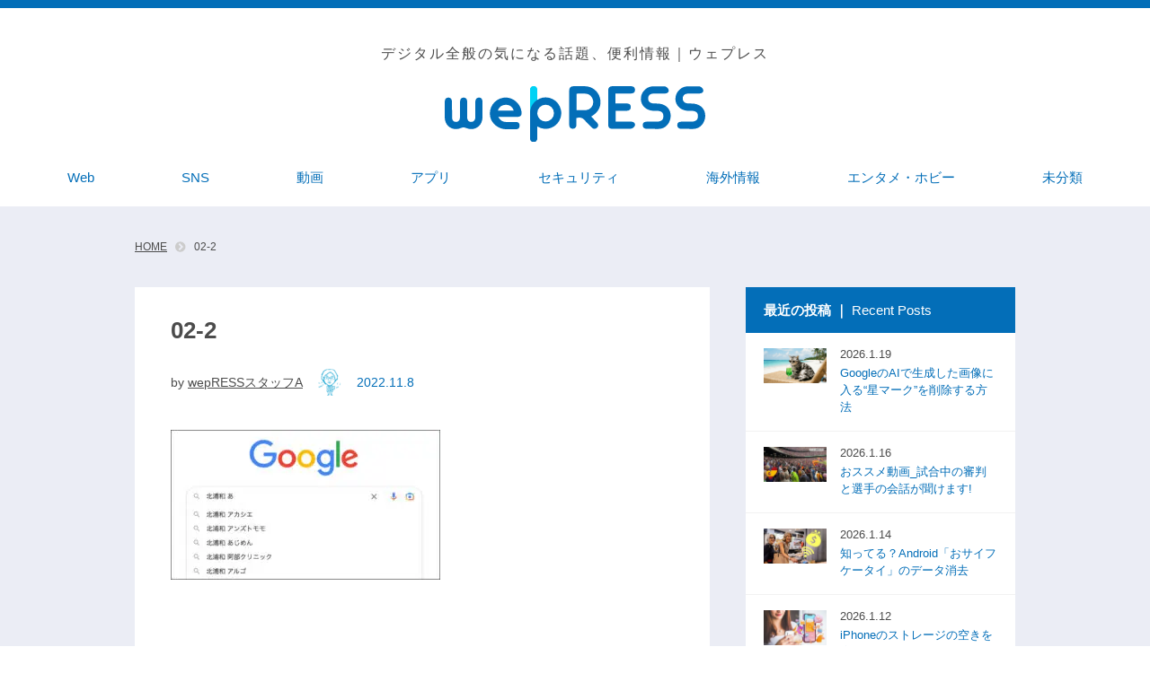

--- FILE ---
content_type: text/html; charset=UTF-8
request_url: https://wepress.web-magazine.jp/2022/11/09/20221109/02-2-14/
body_size: 15608
content:
<!doctype html>
<html dir="ltr" lang="ja" prefix="og: https://ogp.me/ns#">
<head>
<script type="text/javascript">
    (function(c,l,a,r,i,t,y){
        c[a]=c[a]||function(){(c[a].q=c[a].q||[]).push(arguments)};
        t=l.createElement(r);t.async=1;t.src="https://www.clarity.ms/tag/"+i;
        y=l.getElementsByTagName(r)[0];y.parentNode.insertBefore(t,y);
    })(window, document, "clarity", "script", "fuy02q5yri");
</script>
	<meta name="msvalidate.01" content="39175C213693EBC2BDCAD4CCCBC8E734" />

<!-- Global site tag (gtag.js) - Google Analytics -->
<script async src="https://www.googletagmanager.com/gtag/js?id=G-4N8679XQ06"></script>
<script>
  window.dataLayer = window.dataLayer || [];
  function gtag(){dataLayer.push(arguments);}
  gtag('js', new Date());

  gtag('config', 'G-4N8679XQ06');
</script>
<meta name="google-site-verification" content="BXN5KcO9MPsA8iWxthDDgAWb-nH-UYe3g1748g5LtIA" />
<link rel="shortcut icon" href="https://wepress.web-magazine.jp/wp-content/themes/langare-child/apple-touch-icon_A.png" type="image/x-icon">
<link rel="apple-touch-icon" href="https://wepress.web-magazine.jp/wp-content/themes/langare-child/apple-touch-icon_A.png" sizes="180x180">
<link rel="icon" type="image/png" href="https://wepress.web-magazine.jp/wp-content/themes/langare-child/apple-touch-icon_A.png" sizes="192x192">
<link rel="stylesheet" href="https://use.fontawesome.com/releases/v5.15.2/css/all.css" integrity="sha384-vSIIfh2YWi9wW0r9iZe7RJPrKwp6bG+s9QZMoITbCckVJqGCCRhc+ccxNcdpHuYu" crossorigin="anonymous">

<!-- OGP -->
<head prefix="og: http://ogp.me/ns# article: http://ogp.me/ns/article# fb: http://ogp.me/ns/fb#">
<meta property="og:url" content="https://wepress.web-magazine.jp/2022/11/09/20221109/02-2-14/" />
<meta property="og:type" content="artcle" />
<meta property="og:title" content="02-2" />
<meta property="og:description" content="" />
<meta property="og:site_name" content="wepRESS" />
<meta property="og:image" content="" />

<meta property="fb:app_id" content="App-ID（15文字の半角数字）" />
<meta name="twitter:card" content="summary_large_image" />

	<meta charset="UTF-8">
	<meta http-equiv="X-UA-Compatible" content="IE=edge">
	<meta name="viewport" content="width=device-width, initial-scale=1">
	<link rel="profile" href="https://gmpg.org/xfn/11">
	<link rel="stylesheet" href="https://wepress.web-magazine.jp/wp-content/themes/langare-child/assets/css/style.min.css">
	<link rel="stylesheet" href="https://wepress.web-magazine.jp/wp-content/themes/langare-child/assets/css/add.css?20241125">
	<link rel="shortcut icon" href="https://wepress.web-magazine.jp/wp-content/themes/langare-child/assets/img/common/favicon.ico">

<!-- PWA -->
	<link rel="manifest" href="/manifest.json">
<script>
document.addEventListener('DOMContentLoaded', function() {
　if ('serviceWorker' in navigator) {
　　window.addEventListener('load', function() {
　　　navigator.serviceWorker.register('/service-worker.js').then(function(registration) {
　　　　　console.log('ServiceWorker registration successful with scope: ', registration.scope);
　　　}, function(err) {
　　　　　console.log('ServiceWorker registration failed: ', err);
　　　});
　　});
　}
}, false);
</script>
<!-- pwa-iOS対策 -->
<meta name="apple-mobile-web-app-title" content="wepRESS">
<meta name="apple-mobile-web-app-capable" content="yes">
<meta name="apple-mobile-web-app-status-bar-style" content="#036eb8">
<link rel="apple-touch-icon-precomposed" href="/pwa-512.png" sizes="512x512">


	<!-- Manifest added by SuperPWA - Progressive Web Apps Plugin For WordPress -->
<link rel="manifest" href="/superpwa-manifest.json">
<meta name="theme-color" content="#036eb8">
<meta name="mobile-web-app-capable" content="yes">
<meta name="apple-touch-fullscreen" content="yes">
<meta name="apple-mobile-web-app-title" content="wepRESS(ウェプレス)">
<meta name="application-name" content="wepRESS(ウェプレス)">
<meta name="apple-mobile-web-app-capable" content="yes">
<meta name="apple-mobile-web-app-status-bar-style" content="default">
<link rel="apple-touch-icon"  href="https://wepress.web-magazine.jp/wp-content/uploads/2021/04/pwa-192.png">
<link rel="apple-touch-icon" sizes="192x192" href="https://wepress.web-magazine.jp/wp-content/uploads/2021/04/pwa-192.png">
<!-- / SuperPWA.com -->
<title>02-2 | wepRESS(ウェプレス)</title>
	<style>img:is([sizes="auto" i], [sizes^="auto," i]) { contain-intrinsic-size: 3000px 1500px }</style>
	
		<!-- All in One SEO 4.7.5.1 - aioseo.com -->
		<meta name="robots" content="max-image-preview:large" />
		<link rel="canonical" href="https://wepress.web-magazine.jp/2022/11/09/20221109/02-2-14/" />
		<meta name="generator" content="All in One SEO (AIOSEO) 4.7.5.1" />
		<meta property="og:locale" content="ja_JP" />
		<meta property="og:site_name" content="wepRESS(ウェプレス) | 中小企業のWeb担当者をサポートするWebマガジン" />
		<meta property="og:type" content="article" />
		<meta property="og:title" content="02-2 | wepRESS(ウェプレス)" />
		<meta property="og:url" content="https://wepress.web-magazine.jp/2022/11/09/20221109/02-2-14/" />
		<meta property="article:published_time" content="2022-11-08T10:16:18+00:00" />
		<meta property="article:modified_time" content="2022-11-08T10:16:18+00:00" />
		<meta name="twitter:card" content="summary" />
		<meta name="twitter:title" content="02-2 | wepRESS(ウェプレス)" />
		<meta name="google" content="nositelinkssearchbox" />
		<script type="application/ld+json" class="aioseo-schema">
			{"@context":"https:\/\/schema.org","@graph":[{"@type":"BreadcrumbList","@id":"https:\/\/wepress.web-magazine.jp\/2022\/11\/09\/20221109\/02-2-14\/#breadcrumblist","itemListElement":[{"@type":"ListItem","@id":"https:\/\/wepress.web-magazine.jp\/#listItem","position":1,"name":"\u5bb6","item":"https:\/\/wepress.web-magazine.jp\/","nextItem":"https:\/\/wepress.web-magazine.jp\/2022\/11\/09\/20221109\/02-2-14\/#listItem"},{"@type":"ListItem","@id":"https:\/\/wepress.web-magazine.jp\/2022\/11\/09\/20221109\/02-2-14\/#listItem","position":2,"name":"02-2","previousItem":"https:\/\/wepress.web-magazine.jp\/#listItem"}]},{"@type":"ItemPage","@id":"https:\/\/wepress.web-magazine.jp\/2022\/11\/09\/20221109\/02-2-14\/#itempage","url":"https:\/\/wepress.web-magazine.jp\/2022\/11\/09\/20221109\/02-2-14\/","name":"02-2 | wepRESS(\u30a6\u30a7\u30d7\u30ec\u30b9)","inLanguage":"ja","isPartOf":{"@id":"https:\/\/wepress.web-magazine.jp\/#website"},"breadcrumb":{"@id":"https:\/\/wepress.web-magazine.jp\/2022\/11\/09\/20221109\/02-2-14\/#breadcrumblist"},"author":{"@id":"https:\/\/wepress.web-magazine.jp\/author\/wpmaster\/#author"},"creator":{"@id":"https:\/\/wepress.web-magazine.jp\/author\/wpmaster\/#author"},"datePublished":"2022-11-08T19:16:18+09:00","dateModified":"2022-11-08T19:16:18+09:00"},{"@type":"Organization","@id":"https:\/\/wepress.web-magazine.jp\/#organization","name":"\u682a\u5f0f\u4f1a\u793e\u30e9\u30f3\u30c9\u30ac\u30ec\u30fc\u30b8","description":"\u4e2d\u5c0f\u4f01\u696d\u306eWeb\u62c5\u5f53\u8005\u3092\u30b5\u30dd\u30fc\u30c8\u3059\u308bWeb\u30de\u30ac\u30b8\u30f3","url":"https:\/\/wepress.web-magazine.jp\/","logo":{"@type":"ImageObject","url":"https:\/\/wepress.web-magazine.jp\/wp-content\/uploads\/2020\/11\/logo001.png","@id":"https:\/\/wepress.web-magazine.jp\/2022\/11\/09\/20221109\/02-2-14\/#organizationLogo","width":638,"height":142},"image":{"@id":"https:\/\/wepress.web-magazine.jp\/2022\/11\/09\/20221109\/02-2-14\/#organizationLogo"}},{"@type":"Person","@id":"https:\/\/wepress.web-magazine.jp\/author\/wpmaster\/#author","url":"https:\/\/wepress.web-magazine.jp\/author\/wpmaster\/","name":"wepRESS\u30b9\u30bf\u30c3\u30d5A","image":{"@type":"ImageObject","@id":"https:\/\/wepress.web-magazine.jp\/2022\/11\/09\/20221109\/02-2-14\/#authorImage","url":"https:\/\/wepress.web-magazine.jp\/wp-content\/uploads\/2020\/11\/wpmaster_avatar-96x96.png","width":96,"height":96,"caption":"wepRESS\u30b9\u30bf\u30c3\u30d5A"}},{"@type":"WebSite","@id":"https:\/\/wepress.web-magazine.jp\/#website","url":"https:\/\/wepress.web-magazine.jp\/","name":"wepRESS(\u30a6\u30a7\u30d7\u30ec\u30b9)","description":"\u4e2d\u5c0f\u4f01\u696d\u306eWeb\u62c5\u5f53\u8005\u3092\u30b5\u30dd\u30fc\u30c8\u3059\u308bWeb\u30de\u30ac\u30b8\u30f3","inLanguage":"ja","publisher":{"@id":"https:\/\/wepress.web-magazine.jp\/#organization"}}]}
		</script>
		<!-- All in One SEO -->

<link rel="alternate" type="application/rss+xml" title="wepRESS(ウェプレス) &raquo; フィード" href="https://wepress.web-magazine.jp/feed/" />
<link rel="alternate" type="application/rss+xml" title="wepRESS(ウェプレス) &raquo; コメントフィード" href="https://wepress.web-magazine.jp/comments/feed/" />
<script type="text/javascript">
/* <![CDATA[ */
window._wpemojiSettings = {"baseUrl":"https:\/\/s.w.org\/images\/core\/emoji\/15.0.3\/72x72\/","ext":".png","svgUrl":"https:\/\/s.w.org\/images\/core\/emoji\/15.0.3\/svg\/","svgExt":".svg","source":{"concatemoji":"https:\/\/wepress.web-magazine.jp\/wp-includes\/js\/wp-emoji-release.min.js?ver=6.7.4"}};
/*! This file is auto-generated */
!function(i,n){var o,s,e;function c(e){try{var t={supportTests:e,timestamp:(new Date).valueOf()};sessionStorage.setItem(o,JSON.stringify(t))}catch(e){}}function p(e,t,n){e.clearRect(0,0,e.canvas.width,e.canvas.height),e.fillText(t,0,0);var t=new Uint32Array(e.getImageData(0,0,e.canvas.width,e.canvas.height).data),r=(e.clearRect(0,0,e.canvas.width,e.canvas.height),e.fillText(n,0,0),new Uint32Array(e.getImageData(0,0,e.canvas.width,e.canvas.height).data));return t.every(function(e,t){return e===r[t]})}function u(e,t,n){switch(t){case"flag":return n(e,"\ud83c\udff3\ufe0f\u200d\u26a7\ufe0f","\ud83c\udff3\ufe0f\u200b\u26a7\ufe0f")?!1:!n(e,"\ud83c\uddfa\ud83c\uddf3","\ud83c\uddfa\u200b\ud83c\uddf3")&&!n(e,"\ud83c\udff4\udb40\udc67\udb40\udc62\udb40\udc65\udb40\udc6e\udb40\udc67\udb40\udc7f","\ud83c\udff4\u200b\udb40\udc67\u200b\udb40\udc62\u200b\udb40\udc65\u200b\udb40\udc6e\u200b\udb40\udc67\u200b\udb40\udc7f");case"emoji":return!n(e,"\ud83d\udc26\u200d\u2b1b","\ud83d\udc26\u200b\u2b1b")}return!1}function f(e,t,n){var r="undefined"!=typeof WorkerGlobalScope&&self instanceof WorkerGlobalScope?new OffscreenCanvas(300,150):i.createElement("canvas"),a=r.getContext("2d",{willReadFrequently:!0}),o=(a.textBaseline="top",a.font="600 32px Arial",{});return e.forEach(function(e){o[e]=t(a,e,n)}),o}function t(e){var t=i.createElement("script");t.src=e,t.defer=!0,i.head.appendChild(t)}"undefined"!=typeof Promise&&(o="wpEmojiSettingsSupports",s=["flag","emoji"],n.supports={everything:!0,everythingExceptFlag:!0},e=new Promise(function(e){i.addEventListener("DOMContentLoaded",e,{once:!0})}),new Promise(function(t){var n=function(){try{var e=JSON.parse(sessionStorage.getItem(o));if("object"==typeof e&&"number"==typeof e.timestamp&&(new Date).valueOf()<e.timestamp+604800&&"object"==typeof e.supportTests)return e.supportTests}catch(e){}return null}();if(!n){if("undefined"!=typeof Worker&&"undefined"!=typeof OffscreenCanvas&&"undefined"!=typeof URL&&URL.createObjectURL&&"undefined"!=typeof Blob)try{var e="postMessage("+f.toString()+"("+[JSON.stringify(s),u.toString(),p.toString()].join(",")+"));",r=new Blob([e],{type:"text/javascript"}),a=new Worker(URL.createObjectURL(r),{name:"wpTestEmojiSupports"});return void(a.onmessage=function(e){c(n=e.data),a.terminate(),t(n)})}catch(e){}c(n=f(s,u,p))}t(n)}).then(function(e){for(var t in e)n.supports[t]=e[t],n.supports.everything=n.supports.everything&&n.supports[t],"flag"!==t&&(n.supports.everythingExceptFlag=n.supports.everythingExceptFlag&&n.supports[t]);n.supports.everythingExceptFlag=n.supports.everythingExceptFlag&&!n.supports.flag,n.DOMReady=!1,n.readyCallback=function(){n.DOMReady=!0}}).then(function(){return e}).then(function(){var e;n.supports.everything||(n.readyCallback(),(e=n.source||{}).concatemoji?t(e.concatemoji):e.wpemoji&&e.twemoji&&(t(e.twemoji),t(e.wpemoji)))}))}((window,document),window._wpemojiSettings);
/* ]]> */
</script>
<style id='wp-emoji-styles-inline-css' type='text/css'>

	img.wp-smiley, img.emoji {
		display: inline !important;
		border: none !important;
		box-shadow: none !important;
		height: 1em !important;
		width: 1em !important;
		margin: 0 0.07em !important;
		vertical-align: -0.1em !important;
		background: none !important;
		padding: 0 !important;
	}
</style>
<link rel='stylesheet' id='wp-block-library-css' href='https://wepress.web-magazine.jp/wp-includes/css/dist/block-library/style.min.css?ver=6.7.4' type='text/css' media='all' />
<style id='classic-theme-styles-inline-css' type='text/css'>
/*! This file is auto-generated */
.wp-block-button__link{color:#fff;background-color:#32373c;border-radius:9999px;box-shadow:none;text-decoration:none;padding:calc(.667em + 2px) calc(1.333em + 2px);font-size:1.125em}.wp-block-file__button{background:#32373c;color:#fff;text-decoration:none}
</style>
<style id='global-styles-inline-css' type='text/css'>
:root{--wp--preset--aspect-ratio--square: 1;--wp--preset--aspect-ratio--4-3: 4/3;--wp--preset--aspect-ratio--3-4: 3/4;--wp--preset--aspect-ratio--3-2: 3/2;--wp--preset--aspect-ratio--2-3: 2/3;--wp--preset--aspect-ratio--16-9: 16/9;--wp--preset--aspect-ratio--9-16: 9/16;--wp--preset--color--black: #000000;--wp--preset--color--cyan-bluish-gray: #abb8c3;--wp--preset--color--white: #ffffff;--wp--preset--color--pale-pink: #f78da7;--wp--preset--color--vivid-red: #cf2e2e;--wp--preset--color--luminous-vivid-orange: #ff6900;--wp--preset--color--luminous-vivid-amber: #fcb900;--wp--preset--color--light-green-cyan: #7bdcb5;--wp--preset--color--vivid-green-cyan: #00d084;--wp--preset--color--pale-cyan-blue: #8ed1fc;--wp--preset--color--vivid-cyan-blue: #0693e3;--wp--preset--color--vivid-purple: #9b51e0;--wp--preset--gradient--vivid-cyan-blue-to-vivid-purple: linear-gradient(135deg,rgba(6,147,227,1) 0%,rgb(155,81,224) 100%);--wp--preset--gradient--light-green-cyan-to-vivid-green-cyan: linear-gradient(135deg,rgb(122,220,180) 0%,rgb(0,208,130) 100%);--wp--preset--gradient--luminous-vivid-amber-to-luminous-vivid-orange: linear-gradient(135deg,rgba(252,185,0,1) 0%,rgba(255,105,0,1) 100%);--wp--preset--gradient--luminous-vivid-orange-to-vivid-red: linear-gradient(135deg,rgba(255,105,0,1) 0%,rgb(207,46,46) 100%);--wp--preset--gradient--very-light-gray-to-cyan-bluish-gray: linear-gradient(135deg,rgb(238,238,238) 0%,rgb(169,184,195) 100%);--wp--preset--gradient--cool-to-warm-spectrum: linear-gradient(135deg,rgb(74,234,220) 0%,rgb(151,120,209) 20%,rgb(207,42,186) 40%,rgb(238,44,130) 60%,rgb(251,105,98) 80%,rgb(254,248,76) 100%);--wp--preset--gradient--blush-light-purple: linear-gradient(135deg,rgb(255,206,236) 0%,rgb(152,150,240) 100%);--wp--preset--gradient--blush-bordeaux: linear-gradient(135deg,rgb(254,205,165) 0%,rgb(254,45,45) 50%,rgb(107,0,62) 100%);--wp--preset--gradient--luminous-dusk: linear-gradient(135deg,rgb(255,203,112) 0%,rgb(199,81,192) 50%,rgb(65,88,208) 100%);--wp--preset--gradient--pale-ocean: linear-gradient(135deg,rgb(255,245,203) 0%,rgb(182,227,212) 50%,rgb(51,167,181) 100%);--wp--preset--gradient--electric-grass: linear-gradient(135deg,rgb(202,248,128) 0%,rgb(113,206,126) 100%);--wp--preset--gradient--midnight: linear-gradient(135deg,rgb(2,3,129) 0%,rgb(40,116,252) 100%);--wp--preset--font-size--small: 13px;--wp--preset--font-size--medium: 20px;--wp--preset--font-size--large: 36px;--wp--preset--font-size--x-large: 42px;--wp--preset--spacing--20: 0.44rem;--wp--preset--spacing--30: 0.67rem;--wp--preset--spacing--40: 1rem;--wp--preset--spacing--50: 1.5rem;--wp--preset--spacing--60: 2.25rem;--wp--preset--spacing--70: 3.38rem;--wp--preset--spacing--80: 5.06rem;--wp--preset--shadow--natural: 6px 6px 9px rgba(0, 0, 0, 0.2);--wp--preset--shadow--deep: 12px 12px 50px rgba(0, 0, 0, 0.4);--wp--preset--shadow--sharp: 6px 6px 0px rgba(0, 0, 0, 0.2);--wp--preset--shadow--outlined: 6px 6px 0px -3px rgba(255, 255, 255, 1), 6px 6px rgba(0, 0, 0, 1);--wp--preset--shadow--crisp: 6px 6px 0px rgba(0, 0, 0, 1);}:where(.is-layout-flex){gap: 0.5em;}:where(.is-layout-grid){gap: 0.5em;}body .is-layout-flex{display: flex;}.is-layout-flex{flex-wrap: wrap;align-items: center;}.is-layout-flex > :is(*, div){margin: 0;}body .is-layout-grid{display: grid;}.is-layout-grid > :is(*, div){margin: 0;}:where(.wp-block-columns.is-layout-flex){gap: 2em;}:where(.wp-block-columns.is-layout-grid){gap: 2em;}:where(.wp-block-post-template.is-layout-flex){gap: 1.25em;}:where(.wp-block-post-template.is-layout-grid){gap: 1.25em;}.has-black-color{color: var(--wp--preset--color--black) !important;}.has-cyan-bluish-gray-color{color: var(--wp--preset--color--cyan-bluish-gray) !important;}.has-white-color{color: var(--wp--preset--color--white) !important;}.has-pale-pink-color{color: var(--wp--preset--color--pale-pink) !important;}.has-vivid-red-color{color: var(--wp--preset--color--vivid-red) !important;}.has-luminous-vivid-orange-color{color: var(--wp--preset--color--luminous-vivid-orange) !important;}.has-luminous-vivid-amber-color{color: var(--wp--preset--color--luminous-vivid-amber) !important;}.has-light-green-cyan-color{color: var(--wp--preset--color--light-green-cyan) !important;}.has-vivid-green-cyan-color{color: var(--wp--preset--color--vivid-green-cyan) !important;}.has-pale-cyan-blue-color{color: var(--wp--preset--color--pale-cyan-blue) !important;}.has-vivid-cyan-blue-color{color: var(--wp--preset--color--vivid-cyan-blue) !important;}.has-vivid-purple-color{color: var(--wp--preset--color--vivid-purple) !important;}.has-black-background-color{background-color: var(--wp--preset--color--black) !important;}.has-cyan-bluish-gray-background-color{background-color: var(--wp--preset--color--cyan-bluish-gray) !important;}.has-white-background-color{background-color: var(--wp--preset--color--white) !important;}.has-pale-pink-background-color{background-color: var(--wp--preset--color--pale-pink) !important;}.has-vivid-red-background-color{background-color: var(--wp--preset--color--vivid-red) !important;}.has-luminous-vivid-orange-background-color{background-color: var(--wp--preset--color--luminous-vivid-orange) !important;}.has-luminous-vivid-amber-background-color{background-color: var(--wp--preset--color--luminous-vivid-amber) !important;}.has-light-green-cyan-background-color{background-color: var(--wp--preset--color--light-green-cyan) !important;}.has-vivid-green-cyan-background-color{background-color: var(--wp--preset--color--vivid-green-cyan) !important;}.has-pale-cyan-blue-background-color{background-color: var(--wp--preset--color--pale-cyan-blue) !important;}.has-vivid-cyan-blue-background-color{background-color: var(--wp--preset--color--vivid-cyan-blue) !important;}.has-vivid-purple-background-color{background-color: var(--wp--preset--color--vivid-purple) !important;}.has-black-border-color{border-color: var(--wp--preset--color--black) !important;}.has-cyan-bluish-gray-border-color{border-color: var(--wp--preset--color--cyan-bluish-gray) !important;}.has-white-border-color{border-color: var(--wp--preset--color--white) !important;}.has-pale-pink-border-color{border-color: var(--wp--preset--color--pale-pink) !important;}.has-vivid-red-border-color{border-color: var(--wp--preset--color--vivid-red) !important;}.has-luminous-vivid-orange-border-color{border-color: var(--wp--preset--color--luminous-vivid-orange) !important;}.has-luminous-vivid-amber-border-color{border-color: var(--wp--preset--color--luminous-vivid-amber) !important;}.has-light-green-cyan-border-color{border-color: var(--wp--preset--color--light-green-cyan) !important;}.has-vivid-green-cyan-border-color{border-color: var(--wp--preset--color--vivid-green-cyan) !important;}.has-pale-cyan-blue-border-color{border-color: var(--wp--preset--color--pale-cyan-blue) !important;}.has-vivid-cyan-blue-border-color{border-color: var(--wp--preset--color--vivid-cyan-blue) !important;}.has-vivid-purple-border-color{border-color: var(--wp--preset--color--vivid-purple) !important;}.has-vivid-cyan-blue-to-vivid-purple-gradient-background{background: var(--wp--preset--gradient--vivid-cyan-blue-to-vivid-purple) !important;}.has-light-green-cyan-to-vivid-green-cyan-gradient-background{background: var(--wp--preset--gradient--light-green-cyan-to-vivid-green-cyan) !important;}.has-luminous-vivid-amber-to-luminous-vivid-orange-gradient-background{background: var(--wp--preset--gradient--luminous-vivid-amber-to-luminous-vivid-orange) !important;}.has-luminous-vivid-orange-to-vivid-red-gradient-background{background: var(--wp--preset--gradient--luminous-vivid-orange-to-vivid-red) !important;}.has-very-light-gray-to-cyan-bluish-gray-gradient-background{background: var(--wp--preset--gradient--very-light-gray-to-cyan-bluish-gray) !important;}.has-cool-to-warm-spectrum-gradient-background{background: var(--wp--preset--gradient--cool-to-warm-spectrum) !important;}.has-blush-light-purple-gradient-background{background: var(--wp--preset--gradient--blush-light-purple) !important;}.has-blush-bordeaux-gradient-background{background: var(--wp--preset--gradient--blush-bordeaux) !important;}.has-luminous-dusk-gradient-background{background: var(--wp--preset--gradient--luminous-dusk) !important;}.has-pale-ocean-gradient-background{background: var(--wp--preset--gradient--pale-ocean) !important;}.has-electric-grass-gradient-background{background: var(--wp--preset--gradient--electric-grass) !important;}.has-midnight-gradient-background{background: var(--wp--preset--gradient--midnight) !important;}.has-small-font-size{font-size: var(--wp--preset--font-size--small) !important;}.has-medium-font-size{font-size: var(--wp--preset--font-size--medium) !important;}.has-large-font-size{font-size: var(--wp--preset--font-size--large) !important;}.has-x-large-font-size{font-size: var(--wp--preset--font-size--x-large) !important;}
:where(.wp-block-post-template.is-layout-flex){gap: 1.25em;}:where(.wp-block-post-template.is-layout-grid){gap: 1.25em;}
:where(.wp-block-columns.is-layout-flex){gap: 2em;}:where(.wp-block-columns.is-layout-grid){gap: 2em;}
:root :where(.wp-block-pullquote){font-size: 1.5em;line-height: 1.6;}
</style>
<link rel='stylesheet' id='langare-style-css' href='https://wepress.web-magazine.jp/wp-content/themes/langare-child/style.css?ver=6.7.4' type='text/css' media='all' />
<link rel="https://api.w.org/" href="https://wepress.web-magazine.jp/wp-json/" /><link rel="alternate" title="JSON" type="application/json" href="https://wepress.web-magazine.jp/wp-json/wp/v2/media/12599" /><link rel="EditURI" type="application/rsd+xml" title="RSD" href="https://wepress.web-magazine.jp/xmlrpc.php?rsd" />
<meta name="generator" content="WordPress 6.7.4" />
<link rel='shortlink' href='https://wepress.web-magazine.jp/?p=12599' />
<link rel="alternate" title="oEmbed (JSON)" type="application/json+oembed" href="https://wepress.web-magazine.jp/wp-json/oembed/1.0/embed?url=https%3A%2F%2Fwepress.web-magazine.jp%2F2022%2F11%2F09%2F20221109%2F02-2-14%2F" />
<link rel="alternate" title="oEmbed (XML)" type="text/xml+oembed" href="https://wepress.web-magazine.jp/wp-json/oembed/1.0/embed?url=https%3A%2F%2Fwepress.web-magazine.jp%2F2022%2F11%2F09%2F20221109%2F02-2-14%2F&#038;format=xml" />
      <meta name="onesignal" content="wordpress-plugin"/>
            <script>

      window.OneSignal = window.OneSignal || [];

      OneSignal.push( function() {
        OneSignal.SERVICE_WORKER_UPDATER_PATH = 'OneSignalSDKUpdaterWorker.js';
                      OneSignal.SERVICE_WORKER_PATH = 'OneSignalSDKWorker.js';
                      OneSignal.SERVICE_WORKER_PARAM = { scope: '/wp-content/plugins/onesignal-free-web-push-notifications/sdk_files/push/onesignal/' };
        OneSignal.setDefaultNotificationUrl("https://wepress.web-magazine.jp");
        var oneSignal_options = {};
        window._oneSignalInitOptions = oneSignal_options;

        oneSignal_options['wordpress'] = true;
oneSignal_options['appId'] = 'f7825c40-8133-4123-b57e-b78aad5437d3';
oneSignal_options['allowLocalhostAsSecureOrigin'] = true;
oneSignal_options['welcomeNotification'] = { };
oneSignal_options['welcomeNotification']['title'] = "wepRESS";
oneSignal_options['welcomeNotification']['message'] = "通知許可ありがとうございます！";
oneSignal_options['welcomeNotification']['url'] = "https://wepress.web-magazine.jp/";
oneSignal_options['path'] = "https://wepress.web-magazine.jp/wp-content/plugins/onesignal-free-web-push-notifications/sdk_files/";
oneSignal_options['persistNotification'] = true;
oneSignal_options['promptOptions'] = { };
oneSignal_options['promptOptions']['actionMessage'] = "プッシュ通知をオンにして、wepRESSの最新記事を確認しましょう";
oneSignal_options['promptOptions']['acceptButtonText'] = "許可する";
oneSignal_options['promptOptions']['cancelButtonText'] = "許可しない";
oneSignal_options['notifyButton'] = { };
oneSignal_options['notifyButton']['enable'] = true;
oneSignal_options['notifyButton']['position'] = 'bottom-right';
oneSignal_options['notifyButton']['theme'] = 'default';
oneSignal_options['notifyButton']['size'] = 'medium';
oneSignal_options['notifyButton']['showCredit'] = false;
oneSignal_options['notifyButton']['text'] = {};
oneSignal_options['notifyButton']['text']['tip.state.unsubscribed'] = '通知はオフになっています。';
oneSignal_options['notifyButton']['text']['tip.state.subscribed'] = '通知はオンになっています。';
oneSignal_options['notifyButton']['text']['tip.state.blocked'] = '通知がオフになっています。';
oneSignal_options['notifyButton']['text']['message.action.subscribed'] = 'ありがとうございます。引き続きお楽しみください。';
oneSignal_options['notifyButton']['text']['message.action.resubscribed'] = '通知をオンにしました。';
oneSignal_options['notifyButton']['text']['message.action.unsubscribed'] = '通知をオフにしました。';
oneSignal_options['notifyButton']['text']['dialog.main.title'] = '新しい記事を作成しました。';
oneSignal_options['notifyButton']['text']['dialog.main.button.subscribe'] = '通知する';
oneSignal_options['notifyButton']['text']['dialog.main.button.unsubscribe'] = '通知しない';
oneSignal_options['notifyButton']['text']['dialog.blocked.title'] = 'ブロック解除';
oneSignal_options['notifyButton']['text']['dialog.blocked.message'] = '通知許可の案内';
oneSignal_options['notifyButton']['offset'] = {};
                OneSignal.init(window._oneSignalInitOptions);
                      });

      function documentInitOneSignal() {
        var oneSignal_elements = document.getElementsByClassName("OneSignal-prompt");

        var oneSignalLinkClickHandler = function(event) { OneSignal.push(['registerForPushNotifications']); event.preventDefault(); };        for(var i = 0; i < oneSignal_elements.length; i++)
          oneSignal_elements[i].addEventListener('click', oneSignalLinkClickHandler, false);
      }

      if (document.readyState === 'complete') {
           documentInitOneSignal();
      }
      else {
           window.addEventListener("load", function(event){
               documentInitOneSignal();
          });
      }
    </script>
		<style type="text/css" id="wp-custom-css">
			.youtube {
position: relative;
padding-bottom: 56.25%;
height: 0;
overflow: hidden;
}
.youtube iframe {
position: absolute;
top: 0;
left: 0;
width: 100%;
height: 100%;
}
.wp-block-image{
	margin-bottom: 15px;
}

.nav-btn {
	align-content: center;
}

iframe {
	margin: 0 auto;
  display: flex;
}

@media (max-width: 768px) {
	.nav-btn {
		top: -40px;
	}
}

@media (max-width: 640px) {
		.nav-btn.active span:nth-of-type(1) {
	top: 5px;
}
}

@media (min-width: 769px) {
	.content-inner {
		padding-bottom:60px;
	}
}


/*-----------------------------------
	スマホの改行
-----------------------------------*/

@media (max-width: 640px) {
	.article-content p {
			word-break: break-word!important;
	}
}		</style>
			
	<!-- All in One SEO Pack 2.8 by Michael Torbert of Semper Fi Web Design[1099,1176] -->
			<script type="text/javascript" >
				window.ga=window.ga||function(){(ga.q=ga.q||[]).push(arguments)};ga.l=+new Date;
				ga('create', 'UA-96263635-1', { 'cookieDomain': 'landgarage.co.jp' } );
				// Plugins
				
				ga('send', 'pageview');
			</script>
			<script async src="https://www.google-analytics.com/analytics.js"></script>
			<!-- /all in one seo pack -->

</head>

<body class="attachment attachment-template-default single single-attachment postid-12599 attachmentid-12599 attachment-jpeg">
<!-- Google Tag Manager (noscript) -->
<noscript><iframe src="https://www.googletagmanager.com/ns.html?id=GTM-NMZW3FG"
height="0" width="0" style="display:none;visibility:hidden"></iframe></noscript>
<!-- End Google Tag Manager (noscript) -->


	<div id="page-top"></div>

<!-------------------------------------------------------------------------------
<div class="header-renewal-wrap">
		<div class="header-renewal">
			<p>ランガレウェブは<br class="pc">サイト名称をwepRESS（ウェプレス）に<br class="pc">リニューアルしました。</p>
		</div>
		<div class="header-renewal-block"></div>
	</div>
--------------------------------------------------------------------------------->

	<header class="header">
		<div class="header-inner">
			<div class="header-logo">
				　　　　　<p>デジタル全般の気になる話題、便利情報｜ウェプレス</p>
<!-- 				<p>中小企業のWeb担当者をサポートするWebマガジン｜ウェプレス</p>				 -->
				<a href="https://wepress.web-magazine.jp">
					<img src="https://wepress.web-magazine.jp/wp-content/themes/langare-child/assets/img/common/header/logo.svg" alt="ランガレウェブ">
				</a>
			</div>
			<div class="header-nav-wrap header-nav-wrap-common">
				<button class="nav-btn sp accordion">
					<span></span>
					<span></span>
					<span></span>
				</button>
				<nav class="header-nav">
					<ul class="header-nav-list">
						<li itemscope itemtype="https://schema.org/SiteNavigationElement"><a href="https://wepress.web-magazine.jp/category/web/" itemprop="url"><span itemprop="name">Web</span></a></li>
						<li itemscope itemtype="https://schema.org/SiteNavigationElement"><a href="https://wepress.web-magazine.jp/category/sns/" itemprop="url"><span itemprop="name">SNS</span></a></li>
						<li itemscope itemtype="https://schema.org/SiteNavigationElement"><a href="https://wepress.web-magazine.jp/category/movie/" itemprop="url"><span itemprop="name">動画</span></a></li>
						<li itemscope itemtype="https://schema.org/SiteNavigationElement"><a href="https://wepress.web-magazine.jp/category/apps/" itemprop="url"><span itemprop="name">アプリ</span></a></li>
						<li itemscope itemtype="https://schema.org/SiteNavigationElement"><a href="https://wepress.web-magazine.jp/category/security/" itemprop="url"><span itemprop="name">セキュリティ</span></a></li>
						<li itemscope itemtype="https://schema.org/SiteNavigationElement"><a href="https://wepress.web-magazine.jp/category/overseas/" itemprop="url"><span itemprop="name">海外情報</span></a></li>
						<li itemscope itemtype="https://schema.org/SiteNavigationElement"><a href="https://wepress.web-magazine.jp/category/hobby/" itemprop="url"><span itemprop="name">エンタメ・ホビー</span></a></li>
						<li itemscope itemtype="https://schema.org/SiteNavigationElement"><a href="https://wepress.web-magazine.jp/category/untitled/" itemprop="url"><span itemprop="name">未分類</span></a></li>
					</ul>
				</nav>
			</div>
		</div>
	</header>

	<div id="content" class="content">

		
					<div class="breadcrumbs">
				<div class="breadcrumbs-inner" typeof="BreadcrumbList" vocab="http://schema.org/">
					<!-- <span property="itemListElement" typeof="ListItem">
						<a property="item" typeof="WebPage" href="/" class="taxonomy category"><span property="name">ランガレウェブブログTOP</span>
						</a>
					</span>
					<span class="breadcrumb-arrow"></span> -->
					<!-- Breadcrumb NavXT 7.3.1 -->
<span property="itemListElement" typeof="ListItem"><a property="item" typeof="WebPage" title="Go to wepRESS(ウェプレス)." href="https://wepress.web-magazine.jp" class="home" ><span property="name">HOME</span></a><meta property="position" content="1"></span><span class="breadcrumb-arrow"></span><span property="itemListElement" typeof="ListItem"><span property="name" class="post post-attachment current-item">02-2</span><meta property="url" content="https://wepress.web-magazine.jp/2022/11/09/20221109/02-2-14/"><meta property="position" content="2"></span>				</div>
			</div>
		
<div class="content-inner">

	<main class="main main-single" id="main">

	<section class="article">

	<div class="article-thumb">
			</div>

	<div class="article-wrap">

		<h1 class="article-title">02-2</h1>

		<div class="article-info">
			<ul class="article-list">
				<li class="article-item-author">by <a href="https://wepress.web-magazine.jp/?author=1">wepRESSスタッフA</a></li>
				<li class="article-item-avatar"><img alt='アバター画像' src='https://wepress.web-magazine.jp/wp-content/uploads/2020/11/wpmaster_avatar-30x30.png' srcset='https://wepress.web-magazine.jp/wp-content/uploads/2020/11/wpmaster_avatar-60x60.png 2x' class='avatar avatar-30 photo' height='30' width='30' decoding='async'/></li>
				<li class="article-item-time">2022.11.8</li>
				<li class="article-item-cat"><a href=""></a></li>
			</ul>
		</div>

		<div class="article-content">
			<p class="attachment"><a href='https://wepress.web-magazine.jp/wp-content/uploads/2022/11/02-2.jpg'><img fetchpriority="high" decoding="async" width="300" height="167" src="https://wepress.web-magazine.jp/wp-content/uploads/2022/11/02-2-300x167.jpg" class="attachment-medium size-medium" alt="" srcset="https://wepress.web-magazine.jp/wp-content/uploads/2022/11/02-2-300x167.jpg 300w, https://wepress.web-magazine.jp/wp-content/uploads/2022/11/02-2-1024x569.jpg 1024w, https://wepress.web-magazine.jp/wp-content/uploads/2022/11/02-2-768x427.jpg 768w, https://wepress.web-magazine.jp/wp-content/uploads/2022/11/02-2.jpg 1208w" sizes="(max-width: 300px) 100vw, 300px" /></a></p>
		</div>

	<ul class="article-item-tag">
			</ul>

  <style>
    .article-item-tag{
			margin: 0 0 30px;
		}
		.article-item-tag li{
			display: inline-block;
			margin: 0 15px 15px 0;
		}
		.article-item-tag li a{
			width: 100%;
			display: block;
			margin: 0 15px 0 0;
			padding: 8px 5px 8px 15px;
			color: #fff;
			background: #036eb8;
			border-radius: 30px;
			text-decoration: none;
		}
		.article-item-tag li a:before{
			content:"# ";
    }
	</style>

  <!-- snsシェア -->
	<h4 class="article-author-title"><i class="fas fa-share-alt fa-xs"></i> 宜しければシェアして下さい</h4>
	 
<div class="share">
<ul>
 
<!-- tweet -->

<!--
<li class="tweet">    
<a href="http://twitter.com/share?text=02-2&url=https://wepress.web-magazine.jp/2022/11/09/20221109/02-2-14/&via=wepRESS" rel="nofollow" data-show-count="false" onclick="javascript:window.open(this.href, '','menubar=no,toolbar=no,resizable=yes,scrollbars=yes,height=300,width=600');return false;" >
<i class="fab fa-twitter-square" style="font-weight: bold;padding: 0 .5em;"></i></span></a>
</li>
-->

<!-- tweet -->
<li class="sns_x">
<a href="http://twitter.com/share?text=02-2&url=https://wepress.web-magazine.jp/2022/11/09/20221109/02-2-14/&via=wepRESS" rel="nofollow" data-show-count="false" onclick="javascript:window.open(this.href, '','menubar=no,toolbar=no,resizable=yes,scrollbars=yes,height=300,width=600');return false;" >
<i class="sns_x_icon" style="color:#000; font-size:26px; padding: 0 .5em;">𝕏</i></span></a>
</li>

<!-- facebook -->
<li class="facebook">
<a href="//www.facebook.com/sharer.php?src=bm&u=https%3A%2F%2Fwepress.web-magazine.jp%2F2022%2F11%2F09%2F20221109%2F02-2-14%2F&t=02-2｜wepRESS(ウェプレス)" onclick="javascript:window.open(this.href, '', 'menubar=no,toolbar=no,resizable=yes,scrollbars=yes,height=300,width=600');return false;">
<span><i class="fab fa-facebook-f" style="font-weight: bold;padding: 0 .5em;"></i></span>
</a>
</li>
 
<!-- LINE -->
<li class="line">
<a href="http://line.me/R/msg/text/?02-2｜wepRESS(ウェプレス)%0Ahttps%3A%2F%2Fwepress.web-magazine.jp%2F2022%2F11%2F09%2F20221109%2F02-2-14%2F" target="_blenk"><span><i class="fab fa-line" style="font-weight: bold;padding: 0 .5em;"></i></span></a>
</li>

<!-- クリップボード -->
<div class="clipboard">
<span id="js-copytext">https://wepress.web-magazine.jp/2022/11/09/20221109/02-2-14/</span>
<button type="button" id="js-copybtn">記事のURLをコピー</button>
<p id="js-copyalert" class="copy_alert">コピー出来ました！！</p>
</div>


</ul>
</div>	<div class="border-bottom mt-5 mb-4"></div>

		<div class="article-author">
			<h3 class="article-author-title">この記事のライター</h3>
			<dl class="article-author-detail">
				<dt>
					<a href="https://wepress.web-magazine.jp/?author=1"><img alt='アバター画像' src='https://wepress.web-magazine.jp/wp-content/uploads/2020/11/wpmaster_avatar.png' srcset='https://wepress.web-magazine.jp/wp-content/uploads/2020/11/wpmaster_avatar.png 2x' class='avatar avatar-104 photo' height='104' width='104' decoding='async'/></a>
				</dt>
				<dd>
					<h4 class="article-author-name">wepRESSスタッフA</h4>
					<p>wepRESSスタッフAです。主に用語集を作成</p>
					<p style="margin-top: 15px;">
						<a style="background: #f1f3f4; padding: 8px 25px; border-radius: 30px; text-decoration: none; font-weight: bold;" href="https://wepress.web-magazine.jp/?author=1">このライターの他の記事を読む</a>
					</p>
				</dd>
			</dl>
		</div>

<div class="relation-inner">
    <h2 class="relation-caption"><em>関連記事</em><span> ｜ Related Posts</span></h2>

				<ul class="relation-list">
						<li>
				<a href="https://wepress.web-magazine.jp/2019/01/18/tennkiyohouapuri/">
					<div class="relation-thumb" style="background-image:url(https://wepress.web-magazine.jp/wp-content/uploads/2019/01/155923ab58c0fe3c31c3e24b8eccbdc4_s-300x201.jpg);"></div>
					<div class="relation-info">
						<span>2019.1.18</span>
						<span class="relation-info-cat"></span>
						<h4 class="relation-title">日常でも便利に使える気象情報アプリをチェックしてみました</h4>
					</div>
				</a>
			</li>
						<li>
				<a href="https://wepress.web-magazine.jp/2024/08/28/20240825/">
					<div class="relation-thumb" style="background-image:url(https://wepress.web-magazine.jp/wp-content/uploads/2024/08/c55140f1162b7f5d5ce50be2df9ba5be-300x165.jpg);"></div>
					<div class="relation-info">
						<span>2024.8.28</span>
						<span class="relation-info-cat"></span>
						<h4 class="relation-title">電車が乗り放題！？州内全域無料の特別チケット</h4>
					</div>
				</a>
			</li>
						<li>
				<a href="https://wepress.web-magazine.jp/2019/05/30/buzz/">
					<div class="relation-thumb" style="background-image:url(https://wepress.web-magazine.jp/wp-content/uploads/2019/05/buzz-1-300x165.jpg);"></div>
					<div class="relation-info">
						<span>2019.5.30</span>
						<span class="relation-info-cat"></span>
						<h4 class="relation-title">バズ（buzz）とは？│Web用語集</h4>
					</div>
				</a>
			</li>
						<li>
				<a href="https://wepress.web-magazine.jp/2024/12/13/20241213/">
					<div class="relation-thumb" style="background-image:url(https://wepress.web-magazine.jp/wp-content/uploads/2024/12/fabdea561315269d72affaec458232a6-300x166.jpg);"></div>
					<div class="relation-info">
						<span>2024.12.13</span>
						<span class="relation-info-cat"></span>
						<h4 class="relation-title">利用者2,000万人超え「家族アルバム　みてね」で子どもの成長を楽しんでいます</h4>
					</div>
				</a>
			</li>
						<li>
				<a href="https://wepress.web-magazine.jp/2019/05/08/4925/">
					<div class="relation-thumb" style="background-image:url(https://wepress.web-magazine.jp/wp-content/uploads/2019/05/f6a3ee31607979e44df78e2d4d73f516_s-300x200.jpg);"></div>
					<div class="relation-info">
						<span>2019.5.8</span>
						<span class="relation-info-cat"></span>
						<h4 class="relation-title">ホームぺージ担当の方へお伝えしたいＳＮＳのこと</h4>
					</div>
				</a>
			</li>
					</ul>
	</div>


		<p style="margin-top:40px;">【PR】<p><hr/>
		<p><a href="https://2x2.landgarage.co.jp" target="_blank" style="text-decoration: none; :hover {color: #036eb8};">さいたまのホームページ制作運用定額プラン2x2(ツーバイツー)のご案内</a><hr><a href="https://newurawafilm.com/longvideo/" target=_"blank" style="text-decoration: none; :hover {color: #036eb8};">長尺動画制作パッケージのご案内│新浦和映像</a><hr>
		</p>

	</div>

</section>


	</main><!-- #main -->

	<aside class="single-sidebar sidebar">

	<div class="siderbar-block">
		<h4 class="sidebar-title">最近の投稿 ｜ <span>Recent Posts</span></h4>
				<ul class="sidebar-article-list">
					<li>
				<a href="https://wepress.web-magazine.jp/2026/01/19/20260119/">
					<div class="sidebar-thumb" style="background-image:url(https://wepress.web-magazine.jp/wp-content/uploads/2026/01/043536c8c542817061ef430ff0141227-299x166.gif);"></div>
					<div class="sidebar-info">
						<span>2026.1.19</span>
						<p>GoogleのAIで生成した画像に入る“星マーク”を削除する方法</p>
					</div>
				</a>
			</li>
					<li>
				<a href="https://wepress.web-magazine.jp/2026/01/16/20260113/">
					<div class="sidebar-thumb" style="background-image:url(https://wepress.web-magazine.jp/wp-content/uploads/2026/01/19afe4bc7f0906b89aba266d8f7c6969-300x165.jpg);"></div>
					<div class="sidebar-info">
						<span>2026.1.16</span>
						<p>おススメ動画_試合中の審判と選手の会話が聞けます!</p>
					</div>
				</a>
			</li>
					<li>
				<a href="https://wepress.web-magazine.jp/2026/01/14/20260114/">
					<div class="sidebar-thumb" style="background-image:url(https://wepress.web-magazine.jp/wp-content/uploads/2026/01/20250821-1-300x165.jpg);"></div>
					<div class="sidebar-info">
						<span>2026.1.14</span>
						<p>知ってる？Android「おサイフケータイ」のデータ消去</p>
					</div>
				</a>
			</li>
					<li>
				<a href="https://wepress.web-magazine.jp/2026/01/12/20260112/">
					<div class="sidebar-thumb" style="background-image:url(https://wepress.web-magazine.jp/wp-content/uploads/2026/01/20250821-3-300x165.jpg);"></div>
					<div class="sidebar-info">
						<span>2026.1.12</span>
						<p>iPhoneのストレージの空きを増やす裏技が話題 →リスクが大きいと注意喚起！</p>
					</div>
				</a>
			</li>
					<li>
				<a href="https://wepress.web-magazine.jp/2026/01/09/20250109/">
					<div class="sidebar-thumb" style="background-image:url(https://wepress.web-magazine.jp/wp-content/uploads/2026/01/260105-300x169.jpg);"></div>
					<div class="sidebar-info">
						<span>2026.1.9</span>
						<p>ChatGPTに聞いてみた「2025年の私」</p>
					</div>
				</a>
			</li>
				</ul>
	</div>

	<div class="bnr_sidebar_area pc">
		<ul>
			<li><a target="_blank" href="https://newurawafilm.com?utm_source=wepress&utm_medium=wepress_sidebar_bnr&utm_campaign=wepress_nuf_bnr"><img src="https://wepress.web-magazine.jp/wp-content/themes/langare-child/assets/img/common/banner-nuf_300x250.webp" alt="バナー"></a></li>
			<li><a target="_blank" href="https://2x2.landgarage.co.jp?utm_source=wepress&utm_medium=wepress_sidebar_bnr&utm_campaign=wepress_2by2_bnr"><img src="https://wepress.web-magazine.jp/wp-content/themes/langare-child/assets/img/common/banner-2x2_300x250.webp" alt="バナー"></a></li>
			<li><a target="_blank" href="https://oripe.net?utm_source=wepress&utm_medium=wepress_sidebar_bnr&utm_campaign=wepress_oripe_bnr"><img src="https://wepress.web-magazine.jp/wp-content/themes/langare-child/assets/img/common/banner-oripe_300x250.webp" alt="バナー"></a></li>
		</ul>
	</div>

	<style>
		.bnr_sidebar_area ul li{
			margin-bottom: 40px;
		}
	</style>

	<div class="siderbar-block">
		<h4 class="sidebar-title">カテゴリー ｜ <span>Category</span></h4>
		<ul class="sidebar-list">
				<li class="cat-item cat-item-180"><a href="https://wepress.web-magazine.jp/category/ai/">Ai</a>
</li>
	<li class="cat-item cat-item-33"><a href="https://wepress.web-magazine.jp/category/web/">Web</a>
</li>
	<li class="cat-item cat-item-38"><a href="https://wepress.web-magazine.jp/category/sns/">SNS</a>
</li>
	<li class="cat-item cat-item-43"><a href="https://wepress.web-magazine.jp/category/movie/">動画</a>
</li>
	<li class="cat-item cat-item-37"><a href="https://wepress.web-magazine.jp/category/apps/">アプリ</a>
</li>
	<li class="cat-item cat-item-44"><a href="https://wepress.web-magazine.jp/category/security/">セキュリティ</a>
</li>
	<li class="cat-item cat-item-50"><a href="https://wepress.web-magazine.jp/category/overseas/">海外情報</a>
</li>
	<li class="cat-item cat-item-67"><a href="https://wepress.web-magazine.jp/category/hobby/">エンタメ・ホビー</a>
</li>
	<li class="cat-item cat-item-1"><a href="https://wepress.web-magazine.jp/category/untitled/">未分類</a>
</li>
		</ul>
	</div>

	<!-- 
	<div class="siderbar-block">
		<h4 class="sidebar-title">ライター ｜ <span>Writer</span></h4>

		<ul class="sidebar-list">
							<li>
					<a href="https://wepress.web-magazine.jp/?author=1">
						wepRESSスタッフA					</a>
				</li>
							<li>
					<a href="https://wepress.web-magazine.jp/?author=2">
						Webディレクター新田					</a>
				</li>
							<li>
					<a href="https://wepress.web-magazine.jp/?author=3">
						Webディレクター鈴木					</a>
				</li>
							<li>
					<a href="https://wepress.web-magazine.jp/?author=4">
						Webライター野島					</a>
				</li>
							<li>
					<a href="https://wepress.web-magazine.jp/?author=5">
						Webデザイナー角田					</a>
				</li>
							<li>
					<a href="https://wepress.web-magazine.jp/?author=9">
						橋 正子					</a>
				</li>
							<li>
					<a href="https://wepress.web-magazine.jp/?author=10">
						wepRESSスタッフC					</a>
				</li>
							<li>
					<a href="https://wepress.web-magazine.jp/?author=11">
						営業スタッフT					</a>
				</li>
							<li>
					<a href="https://wepress.web-magazine.jp/?author=12">
						映像ディレクター三浦(NUF代表)					</a>
				</li>
							<li>
					<a href="https://wepress.web-magazine.jp/?author=13">
						フリーライターW					</a>
				</li>
							<li>
					<a href="https://wepress.web-magazine.jp/?author=14">
						remacre					</a>
				</li>
							<li>
					<a href="https://wepress.web-magazine.jp/?author=16">
						ライター きのや					</a>
				</li>
							<li>
					<a href="https://wepress.web-magazine.jp/?author=17">
						むらたてつろう					</a>
				</li>
							<li>
					<a href="https://wepress.web-magazine.jp/?author=18">
						WEBデザイナー 菅野（かんの）					</a>
				</li>
							<li>
					<a href="https://wepress.web-magazine.jp/?author=19">
						オリカワシュウイチ					</a>
				</li>
							<li>
					<a href="https://wepress.web-magazine.jp/?author=20">
						ともたか					</a>
				</li>
							<li>
					<a href="https://wepress.web-magazine.jp/?author=21">
						ライター加藤康博					</a>
				</li>
							<li>
					<a href="https://wepress.web-magazine.jp/?author=22">
						ルーシーイェン					</a>
				</li>
							<li>
					<a href="https://wepress.web-magazine.jp/?author=23">
						yasuharu noda					</a>
				</li>
							<li>
					<a href="https://wepress.web-magazine.jp/?author=24">
						鈴木					</a>
				</li>
							<li>
					<a href="https://wepress.web-magazine.jp/?author=25">
						コウヤマ ヒロシ					</a>
				</li>
							<li>
					<a href="https://wepress.web-magazine.jp/?author=26">
						Guest Writer					</a>
				</li>
							<li>
					<a href="https://wepress.web-magazine.jp/?author=27">
						夏					</a>
				</li>
							<li>
					<a href="https://wepress.web-magazine.jp/?author=28">
						ホンダ ミツキ					</a>
				</li>
							<li>
					<a href="https://wepress.web-magazine.jp/?author=29">
						WEBディレクター KT					</a>
				</li>
							<li>
					<a href="https://wepress.web-magazine.jp/?author=30">
						人事労務コンサルタント 米山正樹					</a>
				</li>
							<li>
					<a href="https://wepress.web-magazine.jp/?author=32">
						江星充朗					</a>
				</li>
							<li>
					<a href="https://wepress.web-magazine.jp/?author=33">
						大町拓也					</a>
				</li>
							<li>
					<a href="https://wepress.web-magazine.jp/?author=34">
						veyu					</a>
				</li>
							<li>
					<a href="https://wepress.web-magazine.jp/?author=35">
						ami					</a>
				</li>
							<li>
					<a href="https://wepress.web-magazine.jp/?author=36">
						営業ディレクター　ともきち					</a>
				</li>
							<li>
					<a href="https://wepress.web-magazine.jp/?author=37">
						WEBプロデューサーTERA					</a>
				</li>
							<li>
					<a href="https://wepress.web-magazine.jp/?author=38">
						MEGU					</a>
				</li>
							<li>
					<a href="https://wepress.web-magazine.jp/?author=39">
						スタッフ日高					</a>
				</li>
							<li>
					<a href="https://wepress.web-magazine.jp/?author=40">
						kutsurogi					</a>
				</li>
							<li>
					<a href="https://wepress.web-magazine.jp/?author=41">
						竹下史乃					</a>
				</li>
							<li>
					<a href="https://wepress.web-magazine.jp/?author=42">
						anda					</a>
				</li>
							<li>
					<a href="https://wepress.web-magazine.jp/?author=43">
						キャッチボールマン					</a>
				</li>
							<li>
					<a href="https://wepress.web-magazine.jp/?author=44">
						やまぐち					</a>
				</li>
							<li>
					<a href="https://wepress.web-magazine.jp/?author=45">
						kenblog					</a>
				</li>
							<li>
					<a href="https://wepress.web-magazine.jp/?author=46">
						吾妻かずき					</a>
				</li>
							<li>
					<a href="https://wepress.web-magazine.jp/?author=47">
						とむ					</a>
				</li>
					</ul>
	</div>
  -->

	<div class="siderbar-block side-sticky">
		<h4 class="sidebar-title">最近の人気記事 ｜ <span>Recommend</span></h4>

		

		
		<ul class="sidebar-article-list">
							<li>
					<a href="https://wepress.web-magazine.jp/2026/01/05/20260105/">
						<div class="sidebar-thumb" style="background-image:url(https://wepress.web-magazine.jp/wp-content/uploads/2026/01/20250821-5-300x165.jpg);"></div>
						<div class="sidebar-info">
							<span>2026.1.5</span>
							<p>Googleの生成AI・Geminiで開発されたゲーム『ペットカードジェネレーター』が大人気！</p>
						</div>
					</a>
				</li>
							<li>
					<a href="https://wepress.web-magazine.jp/2026/01/07/20260107/">
						<div class="sidebar-thumb" style="background-image:url(https://wepress.web-magazine.jp/wp-content/uploads/2026/01/20250821-300x165.jpg);"></div>
						<div class="sidebar-info">
							<span>2026.1.7</span>
							<p>「あの動画、どこだっけ？」をなくす。Googleフォト検索のちょっと賢い使い方</p>
						</div>
					</a>
				</li>
							<li>
					<a href="https://wepress.web-magazine.jp/2026/01/09/20250109/">
						<div class="sidebar-thumb" style="background-image:url(https://wepress.web-magazine.jp/wp-content/uploads/2026/01/260105-300x169.jpg);"></div>
						<div class="sidebar-info">
							<span>2026.1.9</span>
							<p>ChatGPTに聞いてみた「2025年の私」</p>
						</div>
					</a>
				</li>
							<li>
					<a href="https://wepress.web-magazine.jp/2026/01/14/20260114/">
						<div class="sidebar-thumb" style="background-image:url(https://wepress.web-magazine.jp/wp-content/uploads/2026/01/20250821-1-300x165.jpg);"></div>
						<div class="sidebar-info">
							<span>2026.1.14</span>
							<p>知ってる？Android「おサイフケータイ」のデータ消去</p>
						</div>
					</a>
				</li>
							<li>
					<a href="https://wepress.web-magazine.jp/2026/01/16/20260113/">
						<div class="sidebar-thumb" style="background-image:url(https://wepress.web-magazine.jp/wp-content/uploads/2026/01/19afe4bc7f0906b89aba266d8f7c6969-300x165.jpg);"></div>
						<div class="sidebar-info">
							<span>2026.1.16</span>
							<p>おススメ動画_試合中の審判と選手の会話が聞けます!</p>
						</div>
					</a>
				</li>
					</ul>

			</div>

					
</aside><!-- #secondary -->

</div>

<!-- <section class="relation">
	<div class="relation-inner">

		<h2 class="relation-caption"><em>関連記事</em><span> ｜ Related Posts</span></h2>

				<ul class="relation-list">
						<li>
				<a href="https://wepress.web-magazine.jp/2019/06/23/5570/">
					<div class="relation-thumb" style="background-image:url(https://wepress.web-magazine.jp/wp-content/uploads/2019/08/karufu_profile-300x169.jpg);"></div>
					<div class="relation-info">
						<span>2019.6.23</span>
						<span class="relation-info-cat"></span>
						<h4 class="relation-title">profile〈オリカワシュウイチ〉</h4>
					</div>
				</a>
			</li>
						<li>
				<a href="https://wepress.web-magazine.jp/2018/10/10/blockcheine/">
					<div class="relation-thumb" style="background-image:url(https://wepress.web-magazine.jp/wp-content/uploads/2018/10/80ba98d80469546f10054302c9cc8fbd_s-300x200.jpg);"></div>
					<div class="relation-info">
						<span>2018.10.10</span>
						<span class="relation-info-cat"></span>
						<h4 class="relation-title">ブロックチェーン</h4>
					</div>
				</a>
			</li>
						<li>
				<a href="https://wepress.web-magazine.jp/2019/06/26/5213/">
					<div class="relation-thumb" style="background-image:url(https://wepress.web-magazine.jp/wp-content/uploads/2019/06/9983d94a1eb6180911c535c23fde9541_s-1-300x200.jpg);"></div>
					<div class="relation-info">
						<span>2019.6.26</span>
						<span class="relation-info-cat"></span>
						<h4 class="relation-title">５Ｇと自動運転の関わり</h4>
					</div>
				</a>
			</li>
						<li>
				<a href="https://wepress.web-magazine.jp/2022/09/30/20220930/">
					<div class="relation-thumb" style="background-image:url(https://wepress.web-magazine.jp/wp-content/uploads/2022/09/main-220926-300x169.jpg);"></div>
					<div class="relation-info">
						<span>2022.9.30</span>
						<span class="relation-info-cat"></span>
						<h4 class="relation-title">短納期案件では、デザインこだわるとエラいことになります</h4>
					</div>
				</a>
			</li>
						<li>
				<a href="https://wepress.web-magazine.jp/2024/04/19/20240419/">
					<div class="relation-thumb" style="background-image:url(https://wepress.web-magazine.jp/wp-content/uploads/2024/04/4543d132df6aaf8fb2e003817066650e-300x166.jpg);"></div>
					<div class="relation-info">
						<span>2024.4.19</span>
						<span class="relation-info-cat"></span>
						<h4 class="relation-title">LINEスタンプ。申請した翌日に承認されました</h4>
					</div>
				</a>
			</li>
						<li>
				<a href="https://wepress.web-magazine.jp/2024/07/16/20240715/">
					<div class="relation-thumb" style="background-image:url(https://wepress.web-magazine.jp/wp-content/uploads/2024/07/20240522-4-300x169.jpg);"></div>
					<div class="relation-info">
						<span>2024.7.16</span>
						<span class="relation-info-cat"></span>
						<h4 class="relation-title">Facebookの広告運用時に焦った予期せぬ決済エラー</h4>
					</div>
				</a>
			</li>
						<li>
				<a href="https://wepress.web-magazine.jp/2017/09/13/chirashiyadm/">
					<div class="relation-thumb" style="background-image:url(https://wepress.web-magazine.jp/wp-content/uploads/2017/09/NRP3i3.png);"></div>
					<div class="relation-info">
						<span>2017.9.13</span>
						<span class="relation-info-cat"></span>
						<h4 class="relation-title">チラシやDMからのアクセスを調べる方法</h4>
					</div>
				</a>
			</li>
						<li>
				<a href="https://wepress.web-magazine.jp/2024/02/21/20240228-2/">
					<div class="relation-thumb" style="background-image:url(https://wepress.web-magazine.jp/wp-content/uploads/2024/02/fabdea561315269d72affaec458232a6-300x166.jpg);"></div>
					<div class="relation-info">
						<span>2024.2.21</span>
						<span class="relation-info-cat"></span>
						<h4 class="relation-title">敬語にしてくれるAIを使ってみた</h4>
					</div>
				</a>
			</li>
						<li>
				<a href="https://wepress.web-magazine.jp/2018/12/21/tannsyakudouga2/">
					<div class="relation-thumb" style="background-image:url(https://wepress.web-magazine.jp/wp-content/uploads/2018/12/IMG_5770-300x196.jpg);"></div>
					<div class="relation-info">
						<span>2018.12.21</span>
						<span class="relation-info-cat"></span>
						<h4 class="relation-title">続・10月からiPhoneだけで短尺動画を作り続けています[編集編]</h4>
					</div>
				</a>
			</li>
					</ul>
	</div>
</section> -->


</div>


	<div class="bnr_footer_area">
		<ul>
			<li><a target="_blank" href="https://2x2.landgarage.co.jp?utm_source=wepress&utm_medium=wepress_footer_bnr&utm_campaign=wepress_2by2_bnr"><img src="https://wepress.web-magazine.jp/wp-content/themes/langare-child/assets/img/common/banner-2x2_680x225.webp" alt="バナー"></a></li>
			<li><a target="_blank" href="https://newurawafilm.com?utm_source=wepress&utm_medium=wepress_footer_bnr&utm_campaign=wepress_nuf_bnr"><img src="https://wepress.web-magazine.jp/wp-content/themes/langare-child/assets/img/common/banner-nuf_680x225.webp" alt="バナー"></a></li>
			<li><a target="_blank" href="https://oripe.net?utm_source=wepress&utm_medium=wepress_footer_bnr&utm_campaign=wepress_oripe_bnr"><img src="https://wepress.web-magazine.jp/wp-content/themes/langare-child/assets/img/common/banner-oripe_680x225.webp" alt="バナー"></a></li>
		</ul>
	</div>

  <style>
		.bnr_footer_area{
			width: 100%;
			margin-top: 50px;
		}
		.bnr_footer_area ul {
			display: flex;
			justify-content: space-between; /* 各アイテム間を等間隔に配置 */
			max-width: 1160px;
			padding: 0;
			margin: 0 auto;
		}
		.bnr_footer_area li {
			margin: 0;
		}
		.bnr_footer_area li a{
		}
		.bnr_footer_area li a img{
			max-width: 340px;
		}
		@media (max-width: 768px){
			.bnr_footer_area{
				width: 90%;
				margin: 50px auto 0;
			}
			.bnr_footer_area ul {
				display: block;
				justify-content: space-between; /* 各アイテム間を等間隔に配置 */
				max-width: none;
				width: 100%;
				padding: 0;
				margin: 0 auto;
			}
			.bnr_footer_area li {
				margin: 0 0 20px;
			}
			.bnr_footer_area li a img{
				max-width: 100%;
			}
		}
	</style>

<footer class="footer">
	<div class="footer-inner">
	  <div class="footer-search" style="margin-bottom:20px;"><form role="search" method="get" id="searchform" class="searchform" action="https://wepress.web-magazine.jp">
  <div>
    <label class="screen-reader-text" for="s">検索:</label>
    <input type="text" value="" name="s" id="s" placeholder="サイト内の記事を検索">
    <input type="submit" id="searchsubmit" value="検索">
  </div>
</form></div>
  	<p class="footer-copyright"><a href="https://www.landgarage.co.jp/" target="_blank" title="株式会社ランドガレージ">株式会社ランドガレージ</a></p><br>
    <p class="footer-copyright"><a href="tel:0488155050">TEL:048-815-5050</a></p><br>
		<p class="footer-copyright">Copyright © LandGarage Inc. All Rights Reserved.</p>
	</div>
</footer>

<p class="pagetop d-none"><a href="#wrap"><i class="fas fa-angle-up"></i></a></p>

<script src="https://wepress.web-magazine.jp/wp-content/themes/langare-child/assets/js/jquery-3.3.1.min.js"></script>
<script src="https://wepress.web-magazine.jp/wp-content/themes/langare-child/assets/js/script.js"></script>
<script type="text/javascript" id="superpwa-register-sw-js-extra">
/* <![CDATA[ */
var superpwa_sw = {"url":"\/OneSignalSDKWorker.js.php?1768937906","disable_addtohome":"0","enableOnDesktop":"","offline_form_addon_active":"","ajax_url":"https:\/\/wepress.web-magazine.jp\/wp-admin\/admin-ajax.php","offline_message":"1","offline_message_txt":"You are currently offline."};
/* ]]> */
</script>
<script type="text/javascript" src="https://wepress.web-magazine.jp/wp-content/plugins/super-progressive-web-apps/public/js/register-sw.js?ver=2.2.32" id="superpwa-register-sw-js"></script>
<script type="text/javascript" src="https://wepress.web-magazine.jp/wp-content/themes/langare/js/navigation.js?ver=20151215" id="langare-navigation-js"></script>
<script type="text/javascript" src="https://wepress.web-magazine.jp/wp-content/themes/langare/js/skip-link-focus-fix.js?ver=20151215" id="langare-skip-link-focus-fix-js"></script>
<script type="text/javascript" src="https://cdn.onesignal.com/sdks/OneSignalSDK.js?ver=1.0.0" id="remote_sdk-js" async="async" data-wp-strategy="async"></script>

</body>
</html>


--- FILE ---
content_type: text/plain
request_url: https://www.google-analytics.com/j/collect?v=1&_v=j102&a=1299333388&t=pageview&_s=1&dl=https%3A%2F%2Fwepress.web-magazine.jp%2F2022%2F11%2F09%2F20221109%2F02-2-14%2F&ul=en-us%40posix&dt=02-2%20%7C%20wepRESS(%E3%82%A6%E3%82%A7%E3%83%97%E3%83%AC%E3%82%B9)&sr=1280x720&vp=1280x720&_u=IADAAAABAAAAACAAI~&jid=222605691&gjid=2022516593&cid=140386873.1768937907&tid=UA-96263635-1&_gid=1938835944.1768937909&_r=1&_slc=1&z=1674302272
body_size: -573
content:
2,cG-BPJCSQYBDG